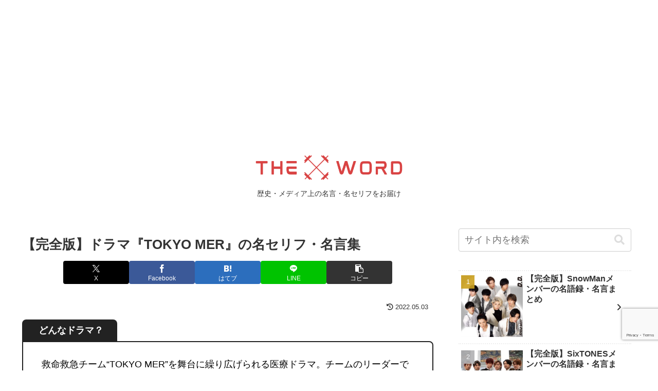

--- FILE ---
content_type: text/html; charset=utf-8
request_url: https://www.google.com/recaptcha/api2/anchor?ar=1&k=6Lf_AsMUAAAAAJX-l5FqSJ1TqvOCbovKVLXmfHTQ&co=aHR0cHM6Ly9qcC13b3JkLm5ldDo0NDM.&hl=en&v=N67nZn4AqZkNcbeMu4prBgzg&size=invisible&anchor-ms=20000&execute-ms=30000&cb=ozqms3h1uyj8
body_size: 48846
content:
<!DOCTYPE HTML><html dir="ltr" lang="en"><head><meta http-equiv="Content-Type" content="text/html; charset=UTF-8">
<meta http-equiv="X-UA-Compatible" content="IE=edge">
<title>reCAPTCHA</title>
<style type="text/css">
/* cyrillic-ext */
@font-face {
  font-family: 'Roboto';
  font-style: normal;
  font-weight: 400;
  font-stretch: 100%;
  src: url(//fonts.gstatic.com/s/roboto/v48/KFO7CnqEu92Fr1ME7kSn66aGLdTylUAMa3GUBHMdazTgWw.woff2) format('woff2');
  unicode-range: U+0460-052F, U+1C80-1C8A, U+20B4, U+2DE0-2DFF, U+A640-A69F, U+FE2E-FE2F;
}
/* cyrillic */
@font-face {
  font-family: 'Roboto';
  font-style: normal;
  font-weight: 400;
  font-stretch: 100%;
  src: url(//fonts.gstatic.com/s/roboto/v48/KFO7CnqEu92Fr1ME7kSn66aGLdTylUAMa3iUBHMdazTgWw.woff2) format('woff2');
  unicode-range: U+0301, U+0400-045F, U+0490-0491, U+04B0-04B1, U+2116;
}
/* greek-ext */
@font-face {
  font-family: 'Roboto';
  font-style: normal;
  font-weight: 400;
  font-stretch: 100%;
  src: url(//fonts.gstatic.com/s/roboto/v48/KFO7CnqEu92Fr1ME7kSn66aGLdTylUAMa3CUBHMdazTgWw.woff2) format('woff2');
  unicode-range: U+1F00-1FFF;
}
/* greek */
@font-face {
  font-family: 'Roboto';
  font-style: normal;
  font-weight: 400;
  font-stretch: 100%;
  src: url(//fonts.gstatic.com/s/roboto/v48/KFO7CnqEu92Fr1ME7kSn66aGLdTylUAMa3-UBHMdazTgWw.woff2) format('woff2');
  unicode-range: U+0370-0377, U+037A-037F, U+0384-038A, U+038C, U+038E-03A1, U+03A3-03FF;
}
/* math */
@font-face {
  font-family: 'Roboto';
  font-style: normal;
  font-weight: 400;
  font-stretch: 100%;
  src: url(//fonts.gstatic.com/s/roboto/v48/KFO7CnqEu92Fr1ME7kSn66aGLdTylUAMawCUBHMdazTgWw.woff2) format('woff2');
  unicode-range: U+0302-0303, U+0305, U+0307-0308, U+0310, U+0312, U+0315, U+031A, U+0326-0327, U+032C, U+032F-0330, U+0332-0333, U+0338, U+033A, U+0346, U+034D, U+0391-03A1, U+03A3-03A9, U+03B1-03C9, U+03D1, U+03D5-03D6, U+03F0-03F1, U+03F4-03F5, U+2016-2017, U+2034-2038, U+203C, U+2040, U+2043, U+2047, U+2050, U+2057, U+205F, U+2070-2071, U+2074-208E, U+2090-209C, U+20D0-20DC, U+20E1, U+20E5-20EF, U+2100-2112, U+2114-2115, U+2117-2121, U+2123-214F, U+2190, U+2192, U+2194-21AE, U+21B0-21E5, U+21F1-21F2, U+21F4-2211, U+2213-2214, U+2216-22FF, U+2308-230B, U+2310, U+2319, U+231C-2321, U+2336-237A, U+237C, U+2395, U+239B-23B7, U+23D0, U+23DC-23E1, U+2474-2475, U+25AF, U+25B3, U+25B7, U+25BD, U+25C1, U+25CA, U+25CC, U+25FB, U+266D-266F, U+27C0-27FF, U+2900-2AFF, U+2B0E-2B11, U+2B30-2B4C, U+2BFE, U+3030, U+FF5B, U+FF5D, U+1D400-1D7FF, U+1EE00-1EEFF;
}
/* symbols */
@font-face {
  font-family: 'Roboto';
  font-style: normal;
  font-weight: 400;
  font-stretch: 100%;
  src: url(//fonts.gstatic.com/s/roboto/v48/KFO7CnqEu92Fr1ME7kSn66aGLdTylUAMaxKUBHMdazTgWw.woff2) format('woff2');
  unicode-range: U+0001-000C, U+000E-001F, U+007F-009F, U+20DD-20E0, U+20E2-20E4, U+2150-218F, U+2190, U+2192, U+2194-2199, U+21AF, U+21E6-21F0, U+21F3, U+2218-2219, U+2299, U+22C4-22C6, U+2300-243F, U+2440-244A, U+2460-24FF, U+25A0-27BF, U+2800-28FF, U+2921-2922, U+2981, U+29BF, U+29EB, U+2B00-2BFF, U+4DC0-4DFF, U+FFF9-FFFB, U+10140-1018E, U+10190-1019C, U+101A0, U+101D0-101FD, U+102E0-102FB, U+10E60-10E7E, U+1D2C0-1D2D3, U+1D2E0-1D37F, U+1F000-1F0FF, U+1F100-1F1AD, U+1F1E6-1F1FF, U+1F30D-1F30F, U+1F315, U+1F31C, U+1F31E, U+1F320-1F32C, U+1F336, U+1F378, U+1F37D, U+1F382, U+1F393-1F39F, U+1F3A7-1F3A8, U+1F3AC-1F3AF, U+1F3C2, U+1F3C4-1F3C6, U+1F3CA-1F3CE, U+1F3D4-1F3E0, U+1F3ED, U+1F3F1-1F3F3, U+1F3F5-1F3F7, U+1F408, U+1F415, U+1F41F, U+1F426, U+1F43F, U+1F441-1F442, U+1F444, U+1F446-1F449, U+1F44C-1F44E, U+1F453, U+1F46A, U+1F47D, U+1F4A3, U+1F4B0, U+1F4B3, U+1F4B9, U+1F4BB, U+1F4BF, U+1F4C8-1F4CB, U+1F4D6, U+1F4DA, U+1F4DF, U+1F4E3-1F4E6, U+1F4EA-1F4ED, U+1F4F7, U+1F4F9-1F4FB, U+1F4FD-1F4FE, U+1F503, U+1F507-1F50B, U+1F50D, U+1F512-1F513, U+1F53E-1F54A, U+1F54F-1F5FA, U+1F610, U+1F650-1F67F, U+1F687, U+1F68D, U+1F691, U+1F694, U+1F698, U+1F6AD, U+1F6B2, U+1F6B9-1F6BA, U+1F6BC, U+1F6C6-1F6CF, U+1F6D3-1F6D7, U+1F6E0-1F6EA, U+1F6F0-1F6F3, U+1F6F7-1F6FC, U+1F700-1F7FF, U+1F800-1F80B, U+1F810-1F847, U+1F850-1F859, U+1F860-1F887, U+1F890-1F8AD, U+1F8B0-1F8BB, U+1F8C0-1F8C1, U+1F900-1F90B, U+1F93B, U+1F946, U+1F984, U+1F996, U+1F9E9, U+1FA00-1FA6F, U+1FA70-1FA7C, U+1FA80-1FA89, U+1FA8F-1FAC6, U+1FACE-1FADC, U+1FADF-1FAE9, U+1FAF0-1FAF8, U+1FB00-1FBFF;
}
/* vietnamese */
@font-face {
  font-family: 'Roboto';
  font-style: normal;
  font-weight: 400;
  font-stretch: 100%;
  src: url(//fonts.gstatic.com/s/roboto/v48/KFO7CnqEu92Fr1ME7kSn66aGLdTylUAMa3OUBHMdazTgWw.woff2) format('woff2');
  unicode-range: U+0102-0103, U+0110-0111, U+0128-0129, U+0168-0169, U+01A0-01A1, U+01AF-01B0, U+0300-0301, U+0303-0304, U+0308-0309, U+0323, U+0329, U+1EA0-1EF9, U+20AB;
}
/* latin-ext */
@font-face {
  font-family: 'Roboto';
  font-style: normal;
  font-weight: 400;
  font-stretch: 100%;
  src: url(//fonts.gstatic.com/s/roboto/v48/KFO7CnqEu92Fr1ME7kSn66aGLdTylUAMa3KUBHMdazTgWw.woff2) format('woff2');
  unicode-range: U+0100-02BA, U+02BD-02C5, U+02C7-02CC, U+02CE-02D7, U+02DD-02FF, U+0304, U+0308, U+0329, U+1D00-1DBF, U+1E00-1E9F, U+1EF2-1EFF, U+2020, U+20A0-20AB, U+20AD-20C0, U+2113, U+2C60-2C7F, U+A720-A7FF;
}
/* latin */
@font-face {
  font-family: 'Roboto';
  font-style: normal;
  font-weight: 400;
  font-stretch: 100%;
  src: url(//fonts.gstatic.com/s/roboto/v48/KFO7CnqEu92Fr1ME7kSn66aGLdTylUAMa3yUBHMdazQ.woff2) format('woff2');
  unicode-range: U+0000-00FF, U+0131, U+0152-0153, U+02BB-02BC, U+02C6, U+02DA, U+02DC, U+0304, U+0308, U+0329, U+2000-206F, U+20AC, U+2122, U+2191, U+2193, U+2212, U+2215, U+FEFF, U+FFFD;
}
/* cyrillic-ext */
@font-face {
  font-family: 'Roboto';
  font-style: normal;
  font-weight: 500;
  font-stretch: 100%;
  src: url(//fonts.gstatic.com/s/roboto/v48/KFO7CnqEu92Fr1ME7kSn66aGLdTylUAMa3GUBHMdazTgWw.woff2) format('woff2');
  unicode-range: U+0460-052F, U+1C80-1C8A, U+20B4, U+2DE0-2DFF, U+A640-A69F, U+FE2E-FE2F;
}
/* cyrillic */
@font-face {
  font-family: 'Roboto';
  font-style: normal;
  font-weight: 500;
  font-stretch: 100%;
  src: url(//fonts.gstatic.com/s/roboto/v48/KFO7CnqEu92Fr1ME7kSn66aGLdTylUAMa3iUBHMdazTgWw.woff2) format('woff2');
  unicode-range: U+0301, U+0400-045F, U+0490-0491, U+04B0-04B1, U+2116;
}
/* greek-ext */
@font-face {
  font-family: 'Roboto';
  font-style: normal;
  font-weight: 500;
  font-stretch: 100%;
  src: url(//fonts.gstatic.com/s/roboto/v48/KFO7CnqEu92Fr1ME7kSn66aGLdTylUAMa3CUBHMdazTgWw.woff2) format('woff2');
  unicode-range: U+1F00-1FFF;
}
/* greek */
@font-face {
  font-family: 'Roboto';
  font-style: normal;
  font-weight: 500;
  font-stretch: 100%;
  src: url(//fonts.gstatic.com/s/roboto/v48/KFO7CnqEu92Fr1ME7kSn66aGLdTylUAMa3-UBHMdazTgWw.woff2) format('woff2');
  unicode-range: U+0370-0377, U+037A-037F, U+0384-038A, U+038C, U+038E-03A1, U+03A3-03FF;
}
/* math */
@font-face {
  font-family: 'Roboto';
  font-style: normal;
  font-weight: 500;
  font-stretch: 100%;
  src: url(//fonts.gstatic.com/s/roboto/v48/KFO7CnqEu92Fr1ME7kSn66aGLdTylUAMawCUBHMdazTgWw.woff2) format('woff2');
  unicode-range: U+0302-0303, U+0305, U+0307-0308, U+0310, U+0312, U+0315, U+031A, U+0326-0327, U+032C, U+032F-0330, U+0332-0333, U+0338, U+033A, U+0346, U+034D, U+0391-03A1, U+03A3-03A9, U+03B1-03C9, U+03D1, U+03D5-03D6, U+03F0-03F1, U+03F4-03F5, U+2016-2017, U+2034-2038, U+203C, U+2040, U+2043, U+2047, U+2050, U+2057, U+205F, U+2070-2071, U+2074-208E, U+2090-209C, U+20D0-20DC, U+20E1, U+20E5-20EF, U+2100-2112, U+2114-2115, U+2117-2121, U+2123-214F, U+2190, U+2192, U+2194-21AE, U+21B0-21E5, U+21F1-21F2, U+21F4-2211, U+2213-2214, U+2216-22FF, U+2308-230B, U+2310, U+2319, U+231C-2321, U+2336-237A, U+237C, U+2395, U+239B-23B7, U+23D0, U+23DC-23E1, U+2474-2475, U+25AF, U+25B3, U+25B7, U+25BD, U+25C1, U+25CA, U+25CC, U+25FB, U+266D-266F, U+27C0-27FF, U+2900-2AFF, U+2B0E-2B11, U+2B30-2B4C, U+2BFE, U+3030, U+FF5B, U+FF5D, U+1D400-1D7FF, U+1EE00-1EEFF;
}
/* symbols */
@font-face {
  font-family: 'Roboto';
  font-style: normal;
  font-weight: 500;
  font-stretch: 100%;
  src: url(//fonts.gstatic.com/s/roboto/v48/KFO7CnqEu92Fr1ME7kSn66aGLdTylUAMaxKUBHMdazTgWw.woff2) format('woff2');
  unicode-range: U+0001-000C, U+000E-001F, U+007F-009F, U+20DD-20E0, U+20E2-20E4, U+2150-218F, U+2190, U+2192, U+2194-2199, U+21AF, U+21E6-21F0, U+21F3, U+2218-2219, U+2299, U+22C4-22C6, U+2300-243F, U+2440-244A, U+2460-24FF, U+25A0-27BF, U+2800-28FF, U+2921-2922, U+2981, U+29BF, U+29EB, U+2B00-2BFF, U+4DC0-4DFF, U+FFF9-FFFB, U+10140-1018E, U+10190-1019C, U+101A0, U+101D0-101FD, U+102E0-102FB, U+10E60-10E7E, U+1D2C0-1D2D3, U+1D2E0-1D37F, U+1F000-1F0FF, U+1F100-1F1AD, U+1F1E6-1F1FF, U+1F30D-1F30F, U+1F315, U+1F31C, U+1F31E, U+1F320-1F32C, U+1F336, U+1F378, U+1F37D, U+1F382, U+1F393-1F39F, U+1F3A7-1F3A8, U+1F3AC-1F3AF, U+1F3C2, U+1F3C4-1F3C6, U+1F3CA-1F3CE, U+1F3D4-1F3E0, U+1F3ED, U+1F3F1-1F3F3, U+1F3F5-1F3F7, U+1F408, U+1F415, U+1F41F, U+1F426, U+1F43F, U+1F441-1F442, U+1F444, U+1F446-1F449, U+1F44C-1F44E, U+1F453, U+1F46A, U+1F47D, U+1F4A3, U+1F4B0, U+1F4B3, U+1F4B9, U+1F4BB, U+1F4BF, U+1F4C8-1F4CB, U+1F4D6, U+1F4DA, U+1F4DF, U+1F4E3-1F4E6, U+1F4EA-1F4ED, U+1F4F7, U+1F4F9-1F4FB, U+1F4FD-1F4FE, U+1F503, U+1F507-1F50B, U+1F50D, U+1F512-1F513, U+1F53E-1F54A, U+1F54F-1F5FA, U+1F610, U+1F650-1F67F, U+1F687, U+1F68D, U+1F691, U+1F694, U+1F698, U+1F6AD, U+1F6B2, U+1F6B9-1F6BA, U+1F6BC, U+1F6C6-1F6CF, U+1F6D3-1F6D7, U+1F6E0-1F6EA, U+1F6F0-1F6F3, U+1F6F7-1F6FC, U+1F700-1F7FF, U+1F800-1F80B, U+1F810-1F847, U+1F850-1F859, U+1F860-1F887, U+1F890-1F8AD, U+1F8B0-1F8BB, U+1F8C0-1F8C1, U+1F900-1F90B, U+1F93B, U+1F946, U+1F984, U+1F996, U+1F9E9, U+1FA00-1FA6F, U+1FA70-1FA7C, U+1FA80-1FA89, U+1FA8F-1FAC6, U+1FACE-1FADC, U+1FADF-1FAE9, U+1FAF0-1FAF8, U+1FB00-1FBFF;
}
/* vietnamese */
@font-face {
  font-family: 'Roboto';
  font-style: normal;
  font-weight: 500;
  font-stretch: 100%;
  src: url(//fonts.gstatic.com/s/roboto/v48/KFO7CnqEu92Fr1ME7kSn66aGLdTylUAMa3OUBHMdazTgWw.woff2) format('woff2');
  unicode-range: U+0102-0103, U+0110-0111, U+0128-0129, U+0168-0169, U+01A0-01A1, U+01AF-01B0, U+0300-0301, U+0303-0304, U+0308-0309, U+0323, U+0329, U+1EA0-1EF9, U+20AB;
}
/* latin-ext */
@font-face {
  font-family: 'Roboto';
  font-style: normal;
  font-weight: 500;
  font-stretch: 100%;
  src: url(//fonts.gstatic.com/s/roboto/v48/KFO7CnqEu92Fr1ME7kSn66aGLdTylUAMa3KUBHMdazTgWw.woff2) format('woff2');
  unicode-range: U+0100-02BA, U+02BD-02C5, U+02C7-02CC, U+02CE-02D7, U+02DD-02FF, U+0304, U+0308, U+0329, U+1D00-1DBF, U+1E00-1E9F, U+1EF2-1EFF, U+2020, U+20A0-20AB, U+20AD-20C0, U+2113, U+2C60-2C7F, U+A720-A7FF;
}
/* latin */
@font-face {
  font-family: 'Roboto';
  font-style: normal;
  font-weight: 500;
  font-stretch: 100%;
  src: url(//fonts.gstatic.com/s/roboto/v48/KFO7CnqEu92Fr1ME7kSn66aGLdTylUAMa3yUBHMdazQ.woff2) format('woff2');
  unicode-range: U+0000-00FF, U+0131, U+0152-0153, U+02BB-02BC, U+02C6, U+02DA, U+02DC, U+0304, U+0308, U+0329, U+2000-206F, U+20AC, U+2122, U+2191, U+2193, U+2212, U+2215, U+FEFF, U+FFFD;
}
/* cyrillic-ext */
@font-face {
  font-family: 'Roboto';
  font-style: normal;
  font-weight: 900;
  font-stretch: 100%;
  src: url(//fonts.gstatic.com/s/roboto/v48/KFO7CnqEu92Fr1ME7kSn66aGLdTylUAMa3GUBHMdazTgWw.woff2) format('woff2');
  unicode-range: U+0460-052F, U+1C80-1C8A, U+20B4, U+2DE0-2DFF, U+A640-A69F, U+FE2E-FE2F;
}
/* cyrillic */
@font-face {
  font-family: 'Roboto';
  font-style: normal;
  font-weight: 900;
  font-stretch: 100%;
  src: url(//fonts.gstatic.com/s/roboto/v48/KFO7CnqEu92Fr1ME7kSn66aGLdTylUAMa3iUBHMdazTgWw.woff2) format('woff2');
  unicode-range: U+0301, U+0400-045F, U+0490-0491, U+04B0-04B1, U+2116;
}
/* greek-ext */
@font-face {
  font-family: 'Roboto';
  font-style: normal;
  font-weight: 900;
  font-stretch: 100%;
  src: url(//fonts.gstatic.com/s/roboto/v48/KFO7CnqEu92Fr1ME7kSn66aGLdTylUAMa3CUBHMdazTgWw.woff2) format('woff2');
  unicode-range: U+1F00-1FFF;
}
/* greek */
@font-face {
  font-family: 'Roboto';
  font-style: normal;
  font-weight: 900;
  font-stretch: 100%;
  src: url(//fonts.gstatic.com/s/roboto/v48/KFO7CnqEu92Fr1ME7kSn66aGLdTylUAMa3-UBHMdazTgWw.woff2) format('woff2');
  unicode-range: U+0370-0377, U+037A-037F, U+0384-038A, U+038C, U+038E-03A1, U+03A3-03FF;
}
/* math */
@font-face {
  font-family: 'Roboto';
  font-style: normal;
  font-weight: 900;
  font-stretch: 100%;
  src: url(//fonts.gstatic.com/s/roboto/v48/KFO7CnqEu92Fr1ME7kSn66aGLdTylUAMawCUBHMdazTgWw.woff2) format('woff2');
  unicode-range: U+0302-0303, U+0305, U+0307-0308, U+0310, U+0312, U+0315, U+031A, U+0326-0327, U+032C, U+032F-0330, U+0332-0333, U+0338, U+033A, U+0346, U+034D, U+0391-03A1, U+03A3-03A9, U+03B1-03C9, U+03D1, U+03D5-03D6, U+03F0-03F1, U+03F4-03F5, U+2016-2017, U+2034-2038, U+203C, U+2040, U+2043, U+2047, U+2050, U+2057, U+205F, U+2070-2071, U+2074-208E, U+2090-209C, U+20D0-20DC, U+20E1, U+20E5-20EF, U+2100-2112, U+2114-2115, U+2117-2121, U+2123-214F, U+2190, U+2192, U+2194-21AE, U+21B0-21E5, U+21F1-21F2, U+21F4-2211, U+2213-2214, U+2216-22FF, U+2308-230B, U+2310, U+2319, U+231C-2321, U+2336-237A, U+237C, U+2395, U+239B-23B7, U+23D0, U+23DC-23E1, U+2474-2475, U+25AF, U+25B3, U+25B7, U+25BD, U+25C1, U+25CA, U+25CC, U+25FB, U+266D-266F, U+27C0-27FF, U+2900-2AFF, U+2B0E-2B11, U+2B30-2B4C, U+2BFE, U+3030, U+FF5B, U+FF5D, U+1D400-1D7FF, U+1EE00-1EEFF;
}
/* symbols */
@font-face {
  font-family: 'Roboto';
  font-style: normal;
  font-weight: 900;
  font-stretch: 100%;
  src: url(//fonts.gstatic.com/s/roboto/v48/KFO7CnqEu92Fr1ME7kSn66aGLdTylUAMaxKUBHMdazTgWw.woff2) format('woff2');
  unicode-range: U+0001-000C, U+000E-001F, U+007F-009F, U+20DD-20E0, U+20E2-20E4, U+2150-218F, U+2190, U+2192, U+2194-2199, U+21AF, U+21E6-21F0, U+21F3, U+2218-2219, U+2299, U+22C4-22C6, U+2300-243F, U+2440-244A, U+2460-24FF, U+25A0-27BF, U+2800-28FF, U+2921-2922, U+2981, U+29BF, U+29EB, U+2B00-2BFF, U+4DC0-4DFF, U+FFF9-FFFB, U+10140-1018E, U+10190-1019C, U+101A0, U+101D0-101FD, U+102E0-102FB, U+10E60-10E7E, U+1D2C0-1D2D3, U+1D2E0-1D37F, U+1F000-1F0FF, U+1F100-1F1AD, U+1F1E6-1F1FF, U+1F30D-1F30F, U+1F315, U+1F31C, U+1F31E, U+1F320-1F32C, U+1F336, U+1F378, U+1F37D, U+1F382, U+1F393-1F39F, U+1F3A7-1F3A8, U+1F3AC-1F3AF, U+1F3C2, U+1F3C4-1F3C6, U+1F3CA-1F3CE, U+1F3D4-1F3E0, U+1F3ED, U+1F3F1-1F3F3, U+1F3F5-1F3F7, U+1F408, U+1F415, U+1F41F, U+1F426, U+1F43F, U+1F441-1F442, U+1F444, U+1F446-1F449, U+1F44C-1F44E, U+1F453, U+1F46A, U+1F47D, U+1F4A3, U+1F4B0, U+1F4B3, U+1F4B9, U+1F4BB, U+1F4BF, U+1F4C8-1F4CB, U+1F4D6, U+1F4DA, U+1F4DF, U+1F4E3-1F4E6, U+1F4EA-1F4ED, U+1F4F7, U+1F4F9-1F4FB, U+1F4FD-1F4FE, U+1F503, U+1F507-1F50B, U+1F50D, U+1F512-1F513, U+1F53E-1F54A, U+1F54F-1F5FA, U+1F610, U+1F650-1F67F, U+1F687, U+1F68D, U+1F691, U+1F694, U+1F698, U+1F6AD, U+1F6B2, U+1F6B9-1F6BA, U+1F6BC, U+1F6C6-1F6CF, U+1F6D3-1F6D7, U+1F6E0-1F6EA, U+1F6F0-1F6F3, U+1F6F7-1F6FC, U+1F700-1F7FF, U+1F800-1F80B, U+1F810-1F847, U+1F850-1F859, U+1F860-1F887, U+1F890-1F8AD, U+1F8B0-1F8BB, U+1F8C0-1F8C1, U+1F900-1F90B, U+1F93B, U+1F946, U+1F984, U+1F996, U+1F9E9, U+1FA00-1FA6F, U+1FA70-1FA7C, U+1FA80-1FA89, U+1FA8F-1FAC6, U+1FACE-1FADC, U+1FADF-1FAE9, U+1FAF0-1FAF8, U+1FB00-1FBFF;
}
/* vietnamese */
@font-face {
  font-family: 'Roboto';
  font-style: normal;
  font-weight: 900;
  font-stretch: 100%;
  src: url(//fonts.gstatic.com/s/roboto/v48/KFO7CnqEu92Fr1ME7kSn66aGLdTylUAMa3OUBHMdazTgWw.woff2) format('woff2');
  unicode-range: U+0102-0103, U+0110-0111, U+0128-0129, U+0168-0169, U+01A0-01A1, U+01AF-01B0, U+0300-0301, U+0303-0304, U+0308-0309, U+0323, U+0329, U+1EA0-1EF9, U+20AB;
}
/* latin-ext */
@font-face {
  font-family: 'Roboto';
  font-style: normal;
  font-weight: 900;
  font-stretch: 100%;
  src: url(//fonts.gstatic.com/s/roboto/v48/KFO7CnqEu92Fr1ME7kSn66aGLdTylUAMa3KUBHMdazTgWw.woff2) format('woff2');
  unicode-range: U+0100-02BA, U+02BD-02C5, U+02C7-02CC, U+02CE-02D7, U+02DD-02FF, U+0304, U+0308, U+0329, U+1D00-1DBF, U+1E00-1E9F, U+1EF2-1EFF, U+2020, U+20A0-20AB, U+20AD-20C0, U+2113, U+2C60-2C7F, U+A720-A7FF;
}
/* latin */
@font-face {
  font-family: 'Roboto';
  font-style: normal;
  font-weight: 900;
  font-stretch: 100%;
  src: url(//fonts.gstatic.com/s/roboto/v48/KFO7CnqEu92Fr1ME7kSn66aGLdTylUAMa3yUBHMdazQ.woff2) format('woff2');
  unicode-range: U+0000-00FF, U+0131, U+0152-0153, U+02BB-02BC, U+02C6, U+02DA, U+02DC, U+0304, U+0308, U+0329, U+2000-206F, U+20AC, U+2122, U+2191, U+2193, U+2212, U+2215, U+FEFF, U+FFFD;
}

</style>
<link rel="stylesheet" type="text/css" href="https://www.gstatic.com/recaptcha/releases/N67nZn4AqZkNcbeMu4prBgzg/styles__ltr.css">
<script nonce="mNbgjQIo6XCaOIs8cUWUkA" type="text/javascript">window['__recaptcha_api'] = 'https://www.google.com/recaptcha/api2/';</script>
<script type="text/javascript" src="https://www.gstatic.com/recaptcha/releases/N67nZn4AqZkNcbeMu4prBgzg/recaptcha__en.js" nonce="mNbgjQIo6XCaOIs8cUWUkA">
      
    </script></head>
<body><div id="rc-anchor-alert" class="rc-anchor-alert"></div>
<input type="hidden" id="recaptcha-token" value="[base64]">
<script type="text/javascript" nonce="mNbgjQIo6XCaOIs8cUWUkA">
      recaptcha.anchor.Main.init("[\x22ainput\x22,[\x22bgdata\x22,\x22\x22,\[base64]/[base64]/[base64]/ZyhXLGgpOnEoW04sMjEsbF0sVywwKSxoKSxmYWxzZSxmYWxzZSl9Y2F0Y2goayl7RygzNTgsVyk/[base64]/[base64]/[base64]/[base64]/[base64]/[base64]/[base64]/bmV3IEJbT10oRFswXSk6dz09Mj9uZXcgQltPXShEWzBdLERbMV0pOnc9PTM/bmV3IEJbT10oRFswXSxEWzFdLERbMl0pOnc9PTQ/[base64]/[base64]/[base64]/[base64]/[base64]\\u003d\x22,\[base64]\\u003d\\u003d\x22,\x22wpbDnsK7wpXDksKAwrXCl19YNxzClMOYfcKmAUl3woJDwq/ChMKZw77DiSzCksK/wqnDhwtBK1MBI2jCoUPDiMOYw51swoUfE8Kdwq/CmcOAw4saw6tBw44qwpZkwqxZMcOgCMKDJ8OOXcKtw4krHMO3QMOLwq3DvhbCjMOZK1rCscOgw6pnwptuYklMXQzDvHtDwrDCjcOSdWEFwpfCkCfDijwdScKhQ09RciUQFsKqZUdXFMOFIMOtWlzDj8OxeWHDmMKVwpRNdW/CrcK8wrjDrF/Dt23DgWZOw7fCk8KAMsOKVMKiYU3Dl8O7fsOHwpjCpgrCqRRuwqLCvsKqw4XChWPDoz3DhsOQHcK2BUJ7HcKPw4XDu8K0woU5w6XDm8OidsOIw5pwwowTWz/DhcKLw6whXxBtwoJSCQjCqy7CgBfChBlqw5ANXsKnwpnDohpAwrF0OVzDrzrCl8KuHVFzw4ENVMKhwroORMKRw7coB13CjnDDvBBxwrfDqMKow5Eyw4d9Ji/DrMOTw6XDsxM4wrPCgD/DkcORGmdSw7pfMsOAw5VJFMOCVMKRRsKvwo3Ck8K5wr01FMKQw7suGQXCmykNJHvDsz1Va8K/DsOyNiclw4hXwq/DhMOBS8OPw5LDjcOEZMO/[base64]/DhcKRwqRdCXzDg35Bw51Uw4LDhXEBw6Ide1VOUEPClyAvFcKTJMKyw4JqQ8Oqw7/CgMOIwo45IwbCgsKow4rDncK9c8K4CzdwLmMQwroZw7cPw49iwrzCuR/[base64]/DusOmwrkIw4QLecKGPF7Cq8KOJMOFwo3Dpx0ewp/DrsK4NSkSZMOVJGgvXsOda0nDs8KNw5XDvV9QOxkqw5rCjsO/w6Bwwr3Dum7CsSZtw5jCvgdpwrYWQh1zN27CpcKKw7zCkMKYw703NgHCiHx7wr9UJMOQRcKqwpTCvSQpLxbCvVrDuk8Hw6kLw6vDnSR7eXlQb8Ksw796w6JTwoA0wqfDmBDCrTfCtsKiwrvCqRwEUMK/[base64]/DvxBVMsOuwoLCki1Iw7bDvMOLKMKtU8KMOm5dw4ssw6xyw5ZbLywBfW/CvTLCssKwDDQAw6TCsMOpw7LCiRFMwpBtworDrCLCizwKwp7Cg8ODDcOEYMKow59yGsK3wpRNwoTCr8KpM0AZZ8ORLcK8w4/CkkU5w4kQwrPCv3PCnVJoVMKiw4g+woRwW3vDv8OGfkDDtHZwYcKZD1DDtSHCrkHDvFZpGMOedcKbw4/[base64]/HWrDvMO/[base64]/[base64]/Dg8OiLXjDjX1WE0Mlw4HCqXPCr8KiwpPDhGxZwrcLw61Ywqg6fmHDjxrDj8KJw6TDssKuQcKXGGZ7Qg/DhcKLOhDDi04RwqfCkHRAw7xoAApif3ZJwrLCicOXBDViwr/CtFF8w7EqwpjCtcO9dRrDkMKpw4PCgm/DiQNiw4jCjcOCFcKCworClcOiw55GwodSAsOvMMKqMMOgwq7CmcO3w5/DhHnCpSvDksO2fcK7wrTCisK2VMKmwoAkWibCnTvCn1tYwrfCoQlnwpTDs8OROcOSecKSbCjDlEzCssOZGsOzwqFfw43DrcK/w5LDqVEYPcOTAn7CiWzCnXjCqnHCoF8LwrY7NcKPw5zDi8KUwopGaGXCkn9tbFDDq8OwXcKdJWh+w61XbsKgLMKQwpLCqsOcVSjCisKaw5TDkxRRw6LDvcOiF8KfWMOKG2PCrMOrSsKAUyA8wrgLw6rDiMKmOMKfNMOrwrnCjR3Cgl8Kw7DDpwjDlgw5wo/CoghTwqVMfj44w7xZwrgLAB/Chh/DvMKuwrHCn23ChcO5BsK0PBFkPMOVYsOGwpbDtCHDmcO8EsOyOCPCnsK+wrDCsMKTFg/CqsOZYsK1wp9HwrHCs8OlwqjCvcOaYhrChH/CvcK2w7UHwqjCocKzbxAQUy5Mwq3DvhFQL3PCgARTw4jDtsKEw7sxM8O/w7lfwoplwpIgcQ7DkMO0w61oJ8OWwqg0e8OBwqQ6wrPDlwB2OcOZwoXChMKIwoNewrXDq0XDo2EEVBgTBxbDlcK9w40YfkgXw67CjMKlw63CuH3CqsOZXjwZwrHCgWoBRMOvw67DmcKfKMOLWMO/w5vDoFl0DG/DshjDtsOYwqfDlkfCmsOjCxPCqcKqw5APcnHCnknDqBzDtDDCkigqw7LDo2NYbz8+S8KwazseWCDCocKCXCcpQMOYHsOqwqsEwrZyWMKaO28fwoHCiMKFMzvDnsKSLsKQw61lwrw1IzxZwpLCh0/DvR5zw71dw6wNEcOKwoNGSibCnsK/TE01w5LDqsKgwo7Dq8OUwqbCqWbDpDnDo3TCvGrDpMKMdlbCj040GcKRw54uw7bCjGbDisO2JyTDvE/DvcKue8OzPcOZwr7ClEV/wrs2wpc8UsKJwolJwpLCoHLDisKTIm7DplgNOsOjPGDCnzomAx5iXcKpw6zCkMOnwoQjNHvCg8OzfTVhw5slO1zDr3HCp8KRbcO/aMOtXcKww5nDiw3Dq3PDo8KXw6lhw6V4fsKbwpzCsTnDrmPDlXfDo2vDpCvCskTDt2cBDV7Duwwec1B/K8KoeBvCn8OUwqXDiMKMwoVyw7YZw5zDj1XCqk1xZMKJCwkQTg/CrsObJRPDvsOxwoPDvxZ/AkDCisK3wqMRLcKFwo9awr8OPsO8ciclN8OIw5hqWE5DwrI2dcOUwqgqwotKDcO8W07DlsOaw5Yiw47CksO5JcKzwrZrWsKNS1LCo37CjXbCvFhxw4ooXRZbBR/DnV4ZBMOswoNrw6bDpsKBwovCnw8CKsObXcK/[base64]/[base64]/CgSnDq8KPw5ZmYsK2dsKrwq9nFzXCplrDlGdtwpMGEWfCpcKMw77DmSgXPSVBwopFwoV2wp1EJTXDuxvDuFlowo1bw5w4w4BBw4/[base64]/fwDCrS3CpMOpwoILwqfDsDvDuWwsw47DoXjDoy3Dg8OID8Kgwo/[base64]/LRHCuTtvw73CrS3DonIBXzIFABLCtzkPwrnCq8OMehEjZcKwwrgTGcKow7XCildkFjI5esOoRMKQwrvDu8KRwoQCw73DqBjDhsK2w4h/w6kswrFeGE3CqGNzwpzCmFfDqcKwDcKkwosxwrrCtcK9WcKnUsK4woA/SmHChUF4JMK+DcOSDsK/w6sWIlTDgMK/[base64]/CgMKABcORbF7CkFjDuSLDsRNgUMKqwqt9wrjCocK2w5zCsnTCpVduGQJSPWl8VsOpPSZlw5PDnMOECgVAWMKrCR4Cw7bDtcKdwqA2w7nDrFLCq3/Dn8ORQXrDjlg3TDJSPU46w54Iwo/DsHzCu8Ojwo3DogwXwp7ClhwCw6DCnHYqGjzDq2bDgcO/[base64]/Cg8KkMkfCtMKvwqDDrxbCsSfDlxrDrmEswpfDrcOJw5LDvS5NOk16wrpNTcKNwpYPwoPDuRfDqCPCvEgDcgPCuMKiw6jDjMKyCAzDnyHDhEXCuXPDj8KIQMO/V8O7wq8RO8KGw7EjeMK7wpNsYMKtw7wzInxDL2/CusO6Ti/[base64]/FXk0e3zDmFHDrsKuPsKtV8Oww644AcOMP8KWw78owq3CpMK2w7HCsA/DqcOgC8KtYzRDSh/DscKUQMOLw6DDpMK2wqNew4vDkhcUCHDCmwBYa38OEHs0w5wfGcOfwrlpJgLCownDhcKTw45bwrRAZcKRbh/CsBAGYMOtTkZ9w7zCkcOiUcKcYn1/w5V8D3HCksOufQzDhTJ6wrPCocOewrsPw7XDucK0S8OSRVjDtkvCksO8w7XCqDkHwoPDl8KSwqzDjTd6woZVw70tesK/[base64]/ChMK9wrPDiMOEwrJJOE3Dt8O/[base64]/CvGUARAdkMDPDgMOYwq7DucKsw6tVPMOab3ZTwo/[base64]/CqcOhwpnCg8K4UsOKMCp3KcKZIGrClMOTw50QOjs4LCjDj8KYw5jDjBBiw7dBw6M9YRrCqsKzw5LChMKZw7tAK8K2wqbDqV3DgsKHMhg2wpzDgEwJCsOyw7Ujw7w/VcKOPwdJHndpw4BQwofCiS4ww7rCvcK3NWfDn8KAw5vDscOcwpjCucKmwohtwoFpw7rDp2tywqvDggwkw73DksKowrVjw4DCrRUtwq7Ck3LCmsKTw5IQw4kfacOIDTVmw4LDiwnCu3LDsV7DpEPCpsKDHnlzwoE/w6nCqTPCr8Oww5oswpMxIcO6w47Do8KZwrXCkTspwoHDosO8EgQAwojCsydZdXZxw5TCs0QXHErDiT/Cuk/Dm8O+wrXDoXrDrUXDvMKxCHcJwpDDlcKRwoHDnMOyAMOAw7NtFizDmSYRwp3DrFA2Y8KRTsKicw3CpMOPNcO9SsORwr1Mw4/CmgXCrMKQd8KhY8OiwocFL8OhwrJSwpvDg8O3YGM5QcK+w7xLZcKJSknDnMO7wotzYsO4w4fCh0HCiQQ5w6YPwqp6RcKJcsKJCz3DoERuVcO4wpDDn8Kzw4bDksKnw6XDqgXCq3jCgMK0wqnCvcK8w7XDmwbDm8KBMcOeSyfDn8Okw7TCr8O0w5/CisKFw64jQcOPwpVTUBgNwocswqMjMsKlwonDhB/DkMKgw7jCvMOUEnwSwoMbw6HCk8KuwqcALsK/BEbDnsO3wqXCscOswo3Ck3/DrAbCo8OHw6nDqsOVw5kpwqhCYsOnwpkSwodVRsOXwp09XsKVw55AUcKHwqdOw5d3w4XCilzCqQ/[base64]/CoMOTMFEZwpDCvWJFw7XDiMKVdcOrwoDCg8OMfl8xEMKwwrQaT8OrVwQXG8OdwqXCvsORw5TDsMKgFcKMw4d1F8Kjw4zCnBzDrsKlQmXDll0vwrklwpXCisOMwppgazzDvcKCIDJwZERGwrjDnWtHwovCrsKhesOQCTZVwpQWXcKdw4HCjsOkwp/[base64]/CpcKBw6B4McOHDsO5VMK7w74bw5g1w5dHw47DlBsFw7rDvMOew4tqdMKKNgDDtMKUey7DkXjDg8Oew4PDjgEQwrXChsOfYcKtecO4wqRxZ19AwqrDr8O9wplKNg3DlsOQwrbDhDxsw6bDk8O/DA3Dk8OYDATCsMOWNgvCrHkbw7zCkDXDnmdww49re8K5Fx4lwp/Dm8OSw5XDkMKlwrbCt2gUbMKgw6/CmcOABg5lwoXDrnxQwprDk0NDwoTDh8OgCT/DoWfCiMOOEXpfw47Dt8OPw78wwrHCvsOFwr5sw5rDjsKYI3lbdEZ+K8K6wrHDh2Erw7YlAFDDoMOfYMOiHMOXThs5w4LDiEB8wrrCg27DtcOowqNqUsOHwoYkOMOjdMOMw6NSw6/CkcK4YDzDlcKZw6PDt8KBw6vCu8KAAmE9w75/UFfDqsOrwonCmMK1wpXCn8KywrrCiw3Dh0hNw63DucKjBwBHcjnDvwh/[base64]/ChsKBImbCqMKAwoPDoMKuCzbDjyQ+woFtNMKBwpPDvyIYwrgzR8K/Qno9H3FMwoXCh3E1NcKUYMKZezM4eTUSMsOZw6/CgsKcdsKGIQ9aK2TCvgAOaxXCj8KwwojCj2rDnVPDkcOWwpXChSfDoRzCjMOBN8KLPMKkwprCjMK5GsKIY8KDw4PCv2nDnGLCvQVrw7nDjMKzBzJ3wpTDkSYqw6kYw4FMwqsvCS4Lw7Qowpg0Dj0MexTDmkDDlsKRbmZOw7hYfA/DoSw8QcO4KcOCw63DuyTChMKLw7HCscOtRsOOfBfCpDZ/w5/DimXDqcO6w6JKwrjDp8KmDBnDsThpwofDjTBORj/DlMO6wq8Aw4vDtBpgEsOEw5RWwo7Ci8O/w63DnyJUw6fDvcOjwpEuwpUBCsKgw6jDtMKvNMKOScKQwrjDp8Olw5FFw4HCu8K/w71KZcKoS8O3B8OXw5TCuh3Cl8OrIX/DiUHCtQ8Zwp7CtcO3PcOTwpJnw5s7PUIZwoowI8Knw6MwE1IvwrgOwrfDkkfCksKhC2Maw7nDtwdpY8OAworDrcOiwpbCkVLDisKFaRhHwo/Dk1ZhHsOywp8EwqHCrcOpw69Iw4dqwpHCgW5XKBvCkMO0RCZ6w7/[base64]/DocOUXsOXGMOPLWp/cWRYw5sSbGLChsKafk8Cw6HDg31lRsOfc2HDrhDDjUc8ecO0ZBLCgcOtwrbDgyoIwonDjFdpE8OCAmUPZgTCvsKAwrBrbRLDn8KrwrrCocKuwqUpwpfDvsKCw6/CiFnCscKQw6DCnGnDnMKPw6/CpsO+IXTDrsOiOcOow5cRe8KzA8ONEcKOI2MvwpgVbsOcGEbDum7Dp13ChcO7ZRPConvCqsOCwoXDukTCh8Oww60RNFUDwoNfw741woPCsMKkUsKhCMKfIhPCscKJT8OYUk9LwoHDsMO5wovCu8KDwpHDp8Kuw5guwq/Dt8OLXsOCFsOrw4puwqk0w4oEBHLDpMOoQcOgw7I0w4xwwpMXKzNYw65jwrByK8ORLGNswo7Cr8O/w57Dt8KfRyLDvHbDmmXDowDDoMKXE8KDKg/DtMKZWMK/wq4hIijDtQHDoBHDt1EGwq7CoW0swrLCp8Kfwp9JwqRsc3jDoMKPwqh4JXxGU8KEwq/DjsKiGcOJOsKZw449EMOzwpTDtsK2IDFbw6/Dvwhjcj9+w4jDm8OhHMOuUTnCpVJqwqBjJEHCh8OUw41VWQ9bFMOEwr8/XsKrA8Kowp5iw5p0aRvDmU1UwqTCkMK1F04ww7slwo0TT8O7w5PCqW7DlcOmR8OkwqLChjZ2FjXDpsOEwpLCn0TDu2oEw5dvamPDnMKcwpg0RMKtJ8K5JgR9w6PDsgdOw7p+IWzCjMOYWkt3wrVMwpjClMOYw4g2wq/CrcOeFsKtw4cXTR1yCCNHb8OdHsOuwqAEwokiw4xAesOTRCsoJBsHw4fDmhrDrcOIJCQqcjY+w7PCoWtBSl0LIz/Dn2jCjHAOYl9Rw7TDiQPDvhBRe0oyemZ9MsKfw50fRS3CgMOzwrc1wrYbf8OkCcKrNkZHHsK7w5hSwo4Ow7PCo8OXW8OzF2PDksOWKsK+wrnCkRF/w6PDnBfCjwzCucOow4XDqcOGwoAgwrE8BQk6wr4MZwlFwo/DusOYEMKuw47Cs8K+w6YIfsKUGDRSw4M+PsKFw4sRw5NMX8Olw7B9w746woLCocOALQTCmB/Di8OVw6bCvlhKPcOWw5rDnCkfFlnDlUVCw68wKMOrw7pAdmLDh8K8eA8ow6VcV8OLw4rDpcKTGMK8ZMKxw6fDoMKMYSVywqw7TsKRRsOewofCkVDChMOnwpzClDINV8OoEB3CrCIRw6QuVX9LwrvCiX9vw4jCocObw6A/[base64]/DuQnCmHzDjzRGwrzDicK7w7B7DBvDmBDCqsKdw4Ybw6vCosK2wpLDiRvCkcKRwp3CscO2w5Q7GD7Cg1rDjjsrVG/DmUQZw7M9w6rChHnCsnLCs8KzwojClyMowqfCoMKxwo4mfcOAwrIKGx7DmE8MasK/w4law5TCgsO7woDDpMOIKgrDtsK/wr/Chj/[base64]/DtcOQw6DDjlVgw7rCmlfDnMKcL2vCh8OlK8Ogw5U4P0fDo1YMXw3DkMOQf8ONwqwMwr1yHQdUw5DCt8KdK8KPwqZ0wozDrsKUacOkEgAnwrBmRMKIwrfDgzLDtcOiK8OqUWDDtVt4MsOywrErw5HDucO0CXpDMXhrwrZSwq02HcKRw5sdwq3DrG9XwpvCvnxlw5/CgEsHUcOFw7rCiMK2w4/DgzFVKWbCl8OOeB9/R8KTAwzClHPCtsOCdXnCozYGClvDumfCucO0wr3Dl8KYMDXDjWIEwp3DoCIbwq/[base64]/[base64]/[base64]/Dh8OawpEKQh3DgsKow6rDlCV0EUtAQcOWP3vDnMKgwo9BXsKvYgU5CMO9TsOiwoQiJEA0U8OaYmPDqSLCqMOUw5nCm8OfUcO4woQgw6jDvsKJOATCqsKkWsO9RXx8ScO/LkHDtgQ4w53DrTXDmFLDpzvDhzjDsxEWwrzDoxLCisOPOD8JGcKWwppOwqIiw4TDrBo6w615PMKhWi7DrcKRMMKuTUDCtC3DjxUaPxUwDMKScMO7wosGw6Z5RMOjwpTClTAJHk/[base64]/CksKFCmVZwoFCwpHDojolXsOCw4XCjUwwwpNIw6IrSMOLwq3DmmUYEhZqG8K9CcOVwoE5GsOFeHfDtcKLPsKOCsOJwrdTFsOmf8Oww6FoSwHCnR3Cgi1mw7M/QX7CusKRQcKywrwwecKYXMKVNnjCk8KSFsKvwqHDmMK6Y0MXwrNPwofCrGERwrPDlSR/wqnChsKSI3dCMx09X8KqEUrCkVpNQgswO2XDihHCg8OpHEwWw4NoE8KWCMK6ZMODwoFHwr7DvXF7PDnCuw95XDtJw7RwYy3Dj8OOImbDtkt0woh1CwoOw6vDkcKVw4fCjsOuw4J0wofCjFYewoDCisOYwrDCtsOfaVJpAsKxHALChMKTbcOKBifChTc/w6HCvsObw5PDiMKRw5kUfcOHOiTDp8Oyw7kdw5DDtjXDmsOjX8OZOcKbB8KvBXVWwpZmLsOfBUPDv8OsXBDClkzDizYxb8O5w6oLw4Bjw4V+woo/[base64]/[base64]/dB/[base64]/Dk8OpIi7ClMKmw5PCkQwtHUpMw757IsK4dAfDoi7DmMKgMcOYBMOiwqTDkyrClcO7TMKmwqLDnsKWGMOuwr1Ww57CkyBedMKUwotDCCbCpTvDucKCwqvDucKlw7VswqXDhV9/JcKaw75KwoR5w59ew47Ci8OJA8KLwp3Dt8KDVzo2UQ/DgHdPL8KqwoUUM0U/flrDhFTDs8OVw55oKsObw54cYcOow7bDo8KEUcKiwrU3wp1swrHDtEnCigTCjMOyKcOhKMKtwq7DqThHb3hgwoDCoMOdAcOxwrw/[base64]/DpcKyw5o1w6jDkcOxEMO9NBtewrzCtCfDhnMTwq/CvUx7w4vDpsOHUlBAa8OZYiQUR2bDvsO8ZMK+wrDCncOgUn82wo1NJ8KSSMO4I8OjI8OcMcOnwqPDjsOeIGXCqi4uw57CkcKEccKbw65Ww4PDvsOTISUsZsOWw4PDscO/EQoYfMOcwqNdwoLDnVrCh8OEwq15c8KnWsOmAcKPwrTCvMOdfldJw4YQw6EAwpfCpFPCg8OBNsOYw7rDmQZZwrB/wq19wpBQwpLDgUfDh1bCu21Nw4jDucONwovDsWPCqMK/w5XDvlDCnzLCmT3CiMOnZ07DnD7CvsOuwrnCt8KRHMKPdcKHIMOdM8Oyw6vDg8O8w5TCmgQBED0lYn5PeMKrF8Onw6jDj8OXwp5dwo/DhWg9P8OLFjdRJsObSBZGw6MWwoIhL8KyYMOeIsKiWcOkM8Khw5csWH/DtMOvw7EERMKqwo5Ow6rCnWXCn8O5w6fCu8KQw73DpcOFw7kQwqp2esONwphUKQzDgMOeAMKmwoMGwqTCiF7CkcOvw6bDlDjCicKqZQt4w6nDjBcTcxR/[base64]/PsKVw6jDm8OhacKZwpJkIsKCwqzCo8OSaMO0K8O9XDPDhXtKw7hRw4jCrcKaN8Kiw7TDu3RewrnCsMKRwqtMahfCvMOOf8KUw7bCunvCkzcnw58Ow70Zw41LJAfCrFVVwp3Co8KhQ8KSPkDCvcKswoMZw6/[base64]/DlBIhwqh7VsODw74gwoAZEsOACMOEwofCosKlbsKXwqVVw7zDpMK6YhYMAcK4IDHCocOhwoZhw5lmwpcGwpDDhcO4dcOUw7PCuMKpwrssbmfDqsOdw43CscKaLC5ew6XDqMK/DUfCrcOnwoLDusOGw6PCtMODwp0Sw57Cu8OWZsOwasODGg3Cin7ChsKjc3XCqcOMwpHDj8OaEkE3K3pEw5N4wrgPw6JBwpFzIBHCj0jDsj/Cm38DdMOKDy4GwqcTwrHDq2vCp8OWwqZLTMKZa3/DvzPChcOFCVbCvjzChTktGsOJVF8Ofn7DrsKCw58SwqURR8OUw5zDhX/DpsOFwpskwq/CoSXDszUaMSLCiHtJWcKnNMOlPMOQScK3IMORRjnDosO9N8Krw4bDmsK0e8Kew6ljW2vCg3bDpx7CvsO8wq1/cUfCsA3ComEtwplTw4wAwrV1VDZgwokeaMOlw4dOw7d5H1fCucO6w53DvcKlwqw8bSHDsjI2RsO2ZsORwog9wqTCvcKGaMObw7PCtkjDlQ7Cs3jDoGbDqMOIJCfDmxhLbnTDnMOHwozDu8Knwo/[base64]/DpMOBUMK1f8OYw58/IsOLOMKGw4YsZ1vCt2TDn8Kgw4DDhEMsY8Kpw4NGVkoSBRsew7/CuA3Clz8dDgDCtHnDhcKUwpbCh8OIw5jDrENJwqHCl1fDjcO4woPDhVljwqgbEsOwwpXCkk82w4LDssKUwoIuwrvCpF3DpVXDtETCssO6wqzDrg7Di8KMWsOwSCLDr8OmWMKQFjwKSsK9JcODwoXDvcKfTsKvwqHDp8KkWcOvw4d6w73DkcKXw7R1FmXCvsO/w4pCTsOjfWzDh8OPDAPCtx4qecO8KWfDtk4ULMOSLMOLYsKGXms2fxMDw6bDi2wzwooScsOCw4vCjsKyw4xAw7c5wojCucOHPcOiw4JzSj/DocOqA8OHwrMSw5w4w4fDrMOCwqs+wrjDgMOMw4lBw4nDm8KxwrDDjsKXwq1FIHDDkMOfQMOVwqDDn3xJwrDDlhJQw4oGw4E8fMKtwqgww6Frw7zClCAewo7DhsOUN0vCijJRN2Axwq1hacKzdTI1w7sYw7jCtcOrBMKcYMObOgbDp8OrOinCu8KyfX8aGsKnw4nDvx/DpVMVAcOTRGfCncKfaB8pP8OBw5rDu8KFKXFRw5nDqwnDscOGwoDCocO3wo8nwrDCnEUUw4pew5szw7k6XBDCg8Kjw7suwo9xNkEsw4xHEsOnwr7Cjjh6OcKQT8KzEMOlw5HDrcOpGcKkcsKtw5LDuSzDslHCoh/CmcKSwpjChMK9F1rDtmxAcsO2wqrCm1hYcBt8U2ZLesOMwopIKDsLHWxUw541w7IswrR0M8Kqw4gdNcOlwpYOwpzDmcKqOHAQPRrCoAJHw7fCkcK+MmEvwqNHN8Oew6jDu1zCtxUVw5kDNMOXA8OMBgLDrTnDvsOnwonCj8K5fRwseGpDw4Aww6Y/wq/DhsO2IGrCn8KMwqxxCxwmwqNmw6vDhcOdw5INRMOOwqLDgGPDrgRce8OzwopZH8K7d0DDm8OZwo99wrjCoMKOQRrDhcOuwpgKw6I3w4fCnwwHZ8KBMG9oWmbDgMKyKD07wp/DgsKCHcOAw4XDshUQAcKWTMKEw7zCslENWCrCpDBXbMKtEcKvw7tAJR7CucOvFSNcegV1WzNFCcOYLGLDmhHDlUIswrjDpl1aw75xwrvComTDlhFdBTjDocO+ZGvDs3Yfw63CiybCi8OzUsK4FSZjw63DpGDCl2N4wr/Cj8O7KMO1CsOtwpTDj8OXeVNtGUXCpcOLQzPDk8KxCMKcSMK6XH7Du1Inw5HDh3rCowfDpGEUw7rDvsKKw4zCm3BSXsKBw5A9NhwZwp98w4oRLMOzw5YowosbDnJewpFaYsKow6LDmMORw44GNMOIw5fDvMOQwpIBNj3Ci8KPVcKGSDXCmnwkwqXCrmLDoFNCw4/CqcKEE8OSND/CisOwwpMiGsKWw6TCkDF5woseNcOZfMOSw5vDhMOUGMKgwooOCsONEsO/P1QswqDDgwPDgRDDkBfCliLCuSNhTXE7XWtbwp3DuMO4wp9WeMKYfsKlw5bDn0rCv8KpwrEJRMKgWgpewpo6w7gsaMO6LD1jw51zUMOuQcOTFhbCiUV/VMKzImfDtGtLJMO3YcKxwpBNJ8OPUcO8TcO3w6gbaSMARzrCrFfCrjXCrnxpLlbDpMKvwq/DmMOWJ0vDqxXDjsOYw6LDq3fDhcO/w58ifT/DhAphGALCucOXa2puw5nCscKgU39hQcK3EXLDgsOVHkvCpMO6w5cgMDp8NsO3FcKrPi85GXjDlnXCjAcNwpjDq8KTwpwbd0TCqQtUUMKOwp/CggTCoHrDmcKiVcKsw7A5NsKoH1hbw6JtIsOONVlGw6PDvDtvXTtrw6HDnxErwrwHwr4WdnhRW8KPwqU+w4tSeMOwwoUTbMOOIMK5ERfCscOTZxYSw7zCi8O/ciMAKj7DmcOVw7dDKS4/w4g+wrnDnMOxecO9w7Yuw4zDh1/DgsKfwp3DosOMY8OGW8Oew4XDisK5eMKWa8KxwpnDjT7DpTrDs0JOIHfDicOZw7PDvhfCtcObwqZYw6XCsWYCw4HCvis3f8KDUVfDm33DqQ3DujnCk8Kkw5kGYcKpfsOAPcOvM8OJwqfCicKTw7Ruw5V/w5xAYHrDmkbDnMKUJ8Oyw48Tw6bDiXfDjsOILkQbA8O6F8KcJVTCrsOhKRgyN8K/wrhrFkfDpHtLwos4fsK1flptw4LDjXfDucO1wpFGKsOLw6/CvGwPw713UcOnPBPCnVrDgmkLbB3CtsO1w5XDqRNfT2AWO8KpwroWwrZDw7vDjWosPzDCggbDk8OKRC/[base64]/dcKNwqV6fC/ClXAsfDdEYsK/wpvCknpidGxMw7fCo8KRDsOfwqbDiyLDtVrCscKXwoQcYB1hw4EeGsKYK8OUw7zDuHgPIsK0wpFFMsOgwpHCvEzDsG/CoQMPUsO+w5dqwqVYwrtmSHLCnMOVfFICBMKZbEApwp0MFm/CtsKtwrU6asO+wp99wqfDl8Krw4oVw7vCtBjCqcO9wr8hw6rDqcKIwrpuwpQNfsK0EsK3GmdVwpfCu8ONw7/[base64]/wrbCkGbDusKjAcO/RcOOV8Ovw7HDjsO9WsO3w7vCrMKJRMKyw5LDvMKdfmfDpTTCvknDmQclbhs6wqDDlQHCgsOMw4jDoMOjwolbFMKewqZgAjZfw6gtw5pJwpjDpHoNw4zCuxUMW8ObwpfCscK/QULCjMK4AMKYAsKvGEw5KEPDtsKqE8Kkwr9Cw6nCsiMNwoIdw6nCm8K4aUFKTB8VwqHCozvCgD7CgxHDncKHFcKBw6fDhhTDvMKmQzrDnRJaw5gZZMO/wqrDvcOvUMOewq3Du8OkMWvCh0/CqD/[base64]/S8OmE8KNRlt3YwDDm0HDp8OIZ8KBc8OswrTCohHCksKsbSsXUGnCgMK+ZjEPODYROMKJwpvCiR/CtGTDiTsawrIIwr/DqBLCkmhrRcOXwqzDmEnDkMKkK3fCswBsw7LDrsO1wo8jwpkbVcOtwqPDksOxYE9lbT/CthgWwrQxwrBCA8K5w5zDtMKSw58bw6M0Wz9GFWDClMOoEwLDuMK+WcKMD2rCscOKw43CrMKID8Onw4IMUxlIw7bDqsKeQQ/[base64]/D8K0Hkt3YcOdY8Knw5fDulPCuMKcCsOfw6HCpcOLw71JIQjCosK5wqJJw4/DvsKECMKdSMOJw47Du8Kuw44wTsOhPMKQF8OYw78vwptjbH5XYw/Cl8KpAUrDisORw4o+w6TDvsOQFD/CuVUuwonDswhnEVU6K8KDUMKEXylkw4/Dtz5vwqrCgWp6ecKXcSnDpsO5w4wIwoBNw5MFw53ChMKhwoHDiUvDmmBcw7MyYsKbSnbDl8KyKsKoKybDmUM+w6jCiX/DmMOswrnCkwJNRTvCmcKPwp11bsOSw5QdwofDimHCgSo+wplGw5Eaw7PDqXNXwrUVbsK3IF1+cHjDgcOtf17DuMORw64wwpNvw6vDtsOnwqNkLsKJw6U8JGvDpcKWwrUrwo8rKsOGw498MMKvwrPCqU/DrnLChsOvwoNYeV0Mw4hwUcK2S08NwrsYTsKFwrDCjlp+G8KaTcKaUsKFKsKpOybDqQfDgMKPasO+B11kwoNlMAPCvsKawo5tD8KoGMK4wonDnAjClQjDjChpJMK4Y8K3wq3DrFLCmQUvWz3DjRAZw5hOw6tPw5HCoEnDvMOBdDjDjcORwqhjI8K7wrLDoW/[base64]/w7dHworCisO1AcOjGMKhO8K5OkB0woPDnjrCvzzDmQrDqmLCiMKlZMOuc203H2kRBsOGwpAcw5VeUMO6wojDnHN+JT8AwqDCphkMJzfCsSVmwozCjyQXC8K/Z8KqwpfDpU1Xwp0tw4/CgMKKwrvCoDc1wrBUw7dBwpfDuAVaw7UVHSYFwrYzGcOaw6bDtAEUw6s6ecOewo/CncOrwqzCumBZYlMhLS3CksKWbD/Duz9lJcO9PsOhwrYxw5zDp8OaIFpuZcKHYMOsa8OZw4tSwpfDgMO/MsKVKMOjw7FOeTkuw7kbwrcuXREFJn3Cg8KMTHbDucKWwo/Drj3DmMK5wpHDn0onfwV0wpbDq8OATn4Aw5AYKgQcWxDDlBR/wpbCtMOFQ1lmGDAHw5rCmlPCniLCu8ODw7HDphAXw75+w6pGNMOXw4nChE1kwr4tNmBkw591FsOoJjTDqCckw601wqTCk0hKJBd8wrY3C8OcNWRbfsKpAMOuI3VuwrvCpcOpwpZvJFbCiD7Cnk/Dr1scAxfCo23Cr8K/[base64]/[base64]/Ix3ChMOIw6nDswDCvcKJRMOSw5PDo8O2w5bDlsKHw6rDnRI9HF14J8OCbTbDiAXCvH4IcXA+TMOcw7XDjMKXQsKqw5ATVcKeFMKNwpo3w4wpWcKNw6Esw5DCux4ORXlKwpHCoi/Dm8K2GSvChsK2wrkfwq/ChTnDnDZuw4QoPsK1wrF8wqBndjLCi8Orw4B0wprDlC/DnW9XGVnDoMObKRs1w5kHwqlTQSvCnU/[base64]/DmMOVwq9Tw7/Cp8OOw5fDrMKJKA7Dl23CoUXDgXDClcO1C3TDmlkVfsOhwpkcd8O4HcOlw5Ydw4zDkmzDlQBnw4/CgMOAw4AWWMKxMQw1DcO3NWDCky3DhsOgSCAjXcOeYyURw7kQbW7DhldOMH7Ct8OLwq0EFVTColfCpGzDjwACw4Rrw7TDi8KEwo/[base64]/f8OlPnIQwojCgTkGScK0wqjCi2olTTs4w7bDiMKCCcOqw6zDpy91B8KeclPDsXXCqUABwrUbEcOtf8OXw6bCuGbDh1cYC8OBwoFgSMOVw7XDuMKfw7tUdkYnwo3Ds8O4cDQrFDPCkEkZKcO2LMKnBQEOw6/DvQnCpMK/[base64]/CmMOCTR3CgcKhLBjCgsKiwoXCtW7DpyXClMKUw59Ew6XDgMORKVjCjGnDrkPCn8OHw7jDtkrDtUslwrghE8O/WsKhw63DuiHDhh3DoyfCijBeHR8vwqkdwpnCtScsEMK2J8KEw5JVRmgHwrgtK2DCnn/[base64]/DtcOJw5bDgwjDlMKjw58Ka8OrMXDCh8OWwppJfHAuwpsJbMKswqLCun7CtsOZw5nCs0vCmMOidw/DinbCvWLCsy59Y8KRa8OpPcKBVsKbwoVPUMOmZ3dMwrwPBcORw5LDpi0iJjxnd1Fhw6jDtsOpwqEALcOhYzRPV0F1ZMKbC21wEGNrWgJxwrAQTMKuw5l0wqbCrMOYwoNMYTxlGsKIw4pZwpnDscKsYcOHXsK/w7/CmsKeLXgGwpjCn8KmJMKdZcKGwqvCgcOiw6ZVR10SW8OefSlJEVsNw6XCnMKTVGVuDFNhJsK/[base64]/[base64]/DiEvDtsKywqc/[base64]/[base64]/Ct8KENHgkUcOsw4gYw7jDl8OLw5nDokvDicKpwqHCvMKCwrAhZcKEMWrDn8KxSMO2QsOHw7TCoRVNwpcOwpwydcKZCA3Ck8OPw6LCvk7DqsOewovDmsOSVh4Nw6TCrMKWwp7Dv0p3w4AAVsKmw6F0IsO7w4xXwotYHVwAekLDvhxcaHBPw6d8wp/[base64]/DucKzBmciw5zDrRZbAMKOwpYnTTjDkTILw4NDH0ROw6DCk2hywpHDrcO4AMKxwoTCigXDs1gcwoPDiCZ4Lh1ZEwLDuh5iVMOZZi3Ci8O2wrdHPyRKw6lawpAqUH3CksKLaitiDWdDwoXCi8OyTTTCnXjDv3wnS8OUZsK0wpozwpDClcOTw5/CgcOAw4QuBMKCwrZPB8Kcw6/Crh7CkcOTwrjDgVtMw6nCo0HCmSzDh8O8cz/[base64]/wrtXWAbCoMKZwpNwNcKQw4TDjhLDgsO9wpnDimpVSsOUwoRnDMKowr3CiXpoDw/DvVIOw4/[base64]/[base64]/[base64]/DocKPPMKZw7nDv8Kfw5ARw4pUw5MNwoEUwp/ClQptw5PDtMKGZHldwpspwq1BwpA8w6NdWMKswqjCgnluBMKCM8O3w7bDjcKUISzCokjCgcO5GMKeSFnCp8K8wpjDtMO/HkjDpVJNwooMw47Cm0BjwpM3dQ7DlcKHGsOlwoXCjTwywqY+BSXChjXCsSwjIMOyDyPDih/DqELDksOlUcO+cUrDscO2BmAqXMKOMWzCksKDDMOOc8OuwqdgVR7CjsKpB8OOHcOLwq3DqsKQwrbDtHbClXogMsOxQT/DtsK+woMrwo/Dq8Kwwo3Cv0onw78Qw6DCjmDDnyl7JSdOOcOuw5rDm8ObJsKSIMOQasOWZhhVAgJ5WcOuw7hVRHvCt8KgwqLDpSYDw6PDsQpYNcO/ZQLDnMODw4fDgMORRCNaKMKXInfCtiUNw67Cp8OdE8Oaw5rDigXCmgjCvG/DsDrDqMOew4fDpMO9w7F2wo/ClGrDlcKffRt1w5ddwq3Cp8K3w77Cn8Omw5Q7w4TDmsK+dH/CvWrDjWNOEcO9ecOBG2ZjOAvDlFQmw7k3wqfDgUgMw5Bow75MPz7DhsKEwpTDn8OrbcOsFsOabEfDvVHCmRfChcKOMCbCocOM\x22],null,[\x22conf\x22,null,\x226Lf_AsMUAAAAAJX-l5FqSJ1TqvOCbovKVLXmfHTQ\x22,0,null,null,null,1,[21,125,63,73,95,87,41,43,42,83,102,105,109,121],[7059694,434],0,null,null,null,null,0,null,0,null,700,1,null,0,\[base64]/76lBhnEnQkZnOKMAhmv8xEZ\x22,0,0,null,null,1,null,0,0,null,null,null,0],\x22https://jp-word.net:443\x22,null,[3,1,1],null,null,null,1,3600,[\x22https://www.google.com/intl/en/policies/privacy/\x22,\x22https://www.google.com/intl/en/policies/terms/\x22],\x22RdaBlh8omCpXUQ/dcdPV5IN4+lZXHXAQXBOa5dbxhwM\\u003d\x22,1,0,null,1,1769524662583,0,0,[249,78],null,[73,168,151],\x22RC-QWLJATM87N1xpw\x22,null,null,null,null,null,\x220dAFcWeA4ZvAW6mXyqklkbYteCLKssx0npIWX5rPObT2b4wSQeqxqJKaHa8jaaOVi49vd0Uah5H31zDggUzXzL-Zz3b5CQSl115g\x22,1769607462698]");
    </script></body></html>

--- FILE ---
content_type: text/html; charset=utf-8
request_url: https://www.google.com/recaptcha/api2/aframe
body_size: -271
content:
<!DOCTYPE HTML><html><head><meta http-equiv="content-type" content="text/html; charset=UTF-8"></head><body><script nonce="cIVAjr5m4IgF5pGzzVeNww">/** Anti-fraud and anti-abuse applications only. See google.com/recaptcha */ try{var clients={'sodar':'https://pagead2.googlesyndication.com/pagead/sodar?'};window.addEventListener("message",function(a){try{if(a.source===window.parent){var b=JSON.parse(a.data);var c=clients[b['id']];if(c){var d=document.createElement('img');d.src=c+b['params']+'&rc='+(localStorage.getItem("rc::a")?sessionStorage.getItem("rc::b"):"");window.document.body.appendChild(d);sessionStorage.setItem("rc::e",parseInt(sessionStorage.getItem("rc::e")||0)+1);localStorage.setItem("rc::h",'1769521064712');}}}catch(b){}});window.parent.postMessage("_grecaptcha_ready", "*");}catch(b){}</script></body></html>